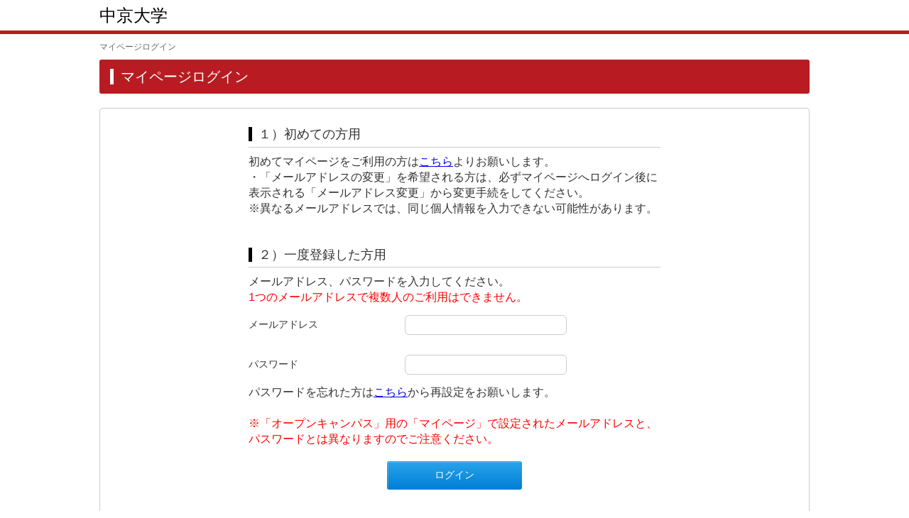

--- FILE ---
content_type: text/html
request_url: https://passnavi.obunsha.co.jp/ct.html?ad=suisensogo&page=k-campus&d=3690&frame=recframe&impdc=3620&number=1&nyushi_flg=2&uri=https%3A%2F%2Fexam-entry.52school.com%2Fchukyo-u%2Fmy%2Fsession%2Fcreate
body_size: 1572
content:
<!DOCTYPE html>
<html>
  <head>
    <meta http-equiv="Content-Type" content="text/html; charset=UTF-8" />
    <meta name="author" content="" />
    <meta name="description" content="" />
    <meta name="keywords" content="" />
    <meta name="robots" content="noindex" />
    <title>クリックカウント</title>
    <script>
      (function (w, d, s, l, i) {
        w[l] = w[l] || [];
        w[l].push({ 'gtm.start': new Date().getTime(), event: 'gtm.js' });
        var f = d.getElementsByTagName(s)[0],
          j = d.createElement(s),
          dl = l != 'dataLayer' ? '&l=' + l : '';
        j.async = true;
        j.src = 'https://www.googletagmanager.com/gtm.js?id=' + i + dl;
        f.parentNode.insertBefore(j, f);
      })(window, document, 'script', 'dataLayer', 'GTM-TDL9BZT');
      function onloaded() {
        var params = getUrlVars();
        var uri = params['uri'];
        if (uri) {
          var url = decodeURIComponent(uri);
          location.replace(url);
        } else {
          location.replace('/error');
        }
      }
      function getUrlVars() {
        var vars = [],
          hash;
        var hashes = window.location.href
          .slice(window.location.href.indexOf('?') + 1)
          .split('&');
        for (var i = 0; i < hashes.length; i++) {
          hash = hashes[i].split('=');
          vars.push(hash[0]);
          vars[hash[0]] = hash[1];
        }
        return vars;
      }
    </script>
  </head>
  <body
    marginwidth="0"
    marginheight="0"
    leftmargin="0"
    topmargin="0"
    onload="onloaded()"
  >
    <noscript
      ><iframe
        src="https://www.googletagmanager.com/ns.html?id=GTM-TDL9BZT"
        height="0"
        width="0"
        style="display: none; visibility: hidden"
      ></iframe
    ></noscript>
  </body>
</html>


--- FILE ---
content_type: text/html; charset=UTF-8
request_url: https://exam-entry.52school.com/chukyo-u/my/session/create
body_size: 2535
content:
<!DOCTYPE html>
<html lang="ja" class="alt-font-size-m alt-site-color-m">
<head>
    <meta charset="utf-8">
    <meta name="viewport" content="width=device-width,initial-scale=1.0,minimum-scale=1.0,maximum-scale=1.0,user-scalable=no">
        <title>マイページログイン</title>
    <meta name="keywords" content="">
    <meta name="description" content="">
    <meta name="format-detection" content="telephone=no">
    <meta http-equiv="X-UA-Compatible" content="IE=Edge, chrome=1">
        <link media="all" type="text/css" rel="stylesheet" href="https://exam-entry.52school.com/Chukyo/assets/styles/com.css">

<link media="all" type="text/css" rel="stylesheet" href="https://exam-entry.52school.com/Chukyo/assets/styles/overview.css">

<link media="all" type="text/css" rel="stylesheet" href="https://exam-entry.52school.com/Chukyo/assets/styles/extra.css">

<link media="all" type="text/css" rel="stylesheet" href="https://exam-entry.52school.com/Chukyo/assets/styles/mypage-com.css">

<link media="all" type="text/css" rel="stylesheet" href="https://exam-entry.52school.com/Chukyo/assets/styles/mypage.css">

<link media="all" type="text/css" rel="stylesheet" href="https://exam-entry.52school.com/Chukyo/assets/styles/jquery-ui-1.10.4.custom.min.css">

<link media="print" type="text/css" rel="stylesheet" href="https://exam-entry.52school.com/Chukyo/assets/styles/print.css">

<link media="all" type="text/css" rel="stylesheet" href="https://exam-entry.52school.com/Chukyo/assets/styles/custom.css">

<link media="all" type="text/css" rel="stylesheet" href="https://exam-entry.52school.com/Chukyo/assets/styles/my-header.css">
        <script src="https://exam-entry.52school.com/Chukyo/assets/scripts/modernizr.js"></script>

<script src="//ajax.googleapis.com/ajax/libs/jquery/1.11.1/jquery.min.js"></script>

<script>
  function decode_and_write(text) {
    var div = document.createElement('div');
    div.innerHTML = text;
    document.write(div.firstChild.nodeValue);
  }
  decode_and_write('&lt;script src=&quot;https://exam-entry.52school.com/Chukyo/assets/scripts/jquery.js&quot;&gt;&lt;/script&gt;');
</script>
<script src="https://exam-entry.52school.com/Chukyo/assets/scripts/jquery.easing.min.js"></script>

<script src="https://exam-entry.52school.com/Chukyo/assets/scripts/jquery.accordion.js"></script>

<script src="https://exam-entry.52school.com/Chukyo/assets/scripts/ui-mypage.js"></script>

<script src="https://exam-entry.52school.com/Chukyo/assets/scripts/my.js"></script>

</head>

    <body id="rule" class="cat-rule">
    <div class="loading-cover"></div>
    <!-- Google Tag Manager -->
<noscript><iframe src="//www.googletagmanager.com/ns.html?id=GTM-MPS692"
height="0" width="0" style="display:none;visibility:hidden"></iframe></noscript>
<script>(function(w,d,s,l,i){w[l]=w[l]||[];w[l].push({'gtm.start':
new Date().getTime(),event:'gtm.js'});var f=d.getElementsByTagName(s)[0],
j=d.createElement(s),dl=l!='dataLayer'?'&l='+l:'';j.async=true;j.src=
'//www.googletagmanager.com/gtm.js?id='+i+dl;f.parentNode.insertBefore(j,f);
})(window,document,'script','dataLayer','GTM-MPS692');</script>
<!-- End Google Tag Manager -->
    <header id="masthead">
    <div class="width-limiter cf">
                    <h1 class="header-name mypage-header-name">
                中京大学
            </h1>
                        <div class="header-user-name">
                    </div>
    </div>
</header>
<article id="main">
        <article id="main" class="cf">
        <form method="POST" action="https://exam-entry.52school.com/chukyo-u/my/session" accept-charset="UTF-8" class="width-limiter"><input name="_token" type="hidden" value="qQ0m21NrMzCHgJnWCYIlImJNCdJzlTLqPbVbdayQ">
        <nav class="topic-path cf">
            <ul>
                <li><b>マイページログイン</b></li>
            </ul>
        </nav>
        <h1 class="left-bordered-rect-title">
            <b>マイページログイン</b>
        </h1>
                <div class="well mypage-well">
            <div class="narrow-col">
                <section class="com-section">
                    <h2 class="left-bordered-title"><b>１）初めての方用</b></h2>
                                        <p>
                        初めてマイページをご利用の方は<a href="https://exam-entry.52school.com/chukyo-u/my/rules">こちら</a>よりお願いします。
                        <br>・「メールアドレスの変更」を希望される方は、必ずマイページへログイン後に表示される「メールアドレス変更」から変更手続をしてください。<br>※異なるメールアドレスでは、同じ個人情報を入力できない可能性があります。
                    </p>
                </section>
            </div><br>
            <div class="narrow-col">
                <h2 class="left-bordered-title">
                    <b>２）一度登録した方用</b>
                </h2>
                <p class="attention">
                    メールアドレス、パスワードを入力してください。<br>
                    <strong>1つのメールアドレスで複数人のご利用はできません。</strong>
                </p>
                <section class="com-section">
                    <table class="com-table com-table-extended">
                        <tbody>
                        <tr >
                            <th scope="row">
                                <div class="icon-origin">
                                    <label>メールアドレス</label>
                                </div>
                            </th>
                            <td>
                                <input class="input-mail-address" name="mail_address" type="text" value="">
                                                            </td>
                        </tr>
                        <tr >
                            <th scope="row">
                                <div class="icon-origin">
                                    <label>パスワード</label>
                                </div>
                            </th>
                            <td>
                                <input class="input-password" name="password" type="password" value="">
                                                            </td>
                        </tr>
                        </tbody>
                    </table>
                    <section class="com-section">
                                                <p>パスワードを忘れた方は<a href="https://exam-entry.52school.com/chukyo-u/my/reset-password-request/create">こちら</a>から再設定をお願いします。<br><br><span style='color:red;'>※「オープンキャンパス」用の「マイページ」で設定されたメールアドレスと、パスワードとは異なりますのでご注意ください。</span></p>
                    </section>
                </section>
            </div>
            <section class="raise-actions">
                <button class="com-btn hilited-btn proceed-btn btn-size-200 click-once" type="submit" id="click_once_button"><b>ログイン<span class="arrow sprite-triangles spr-tri-w-r"></span></b></button>
            </section>
        </div>
        </form>
    </article>
</article>
    </body>

</html>


--- FILE ---
content_type: text/css
request_url: https://exam-entry.52school.com/Chukyo/assets/styles/com.css
body_size: 711
content:
@charset "UTF-8";

@import "../../../Common/assets/styles/com.css";

.weak-warnings strong.guide-message {
  color: #F00;
  font-size: 1.125em;
  font-size: 1.6rem;
  line-height: 120%;
  font-weight: normal;
}

/* ============================
 *
 *     Footer - #colophon
 *
 * ============================ */

.footer-message-header {
  height: 5px;
}

.footer-message .message-inner {
  font-size: 120%;
}

.footer-message {
  background-color: #ffff00;  
}

.footer-status .total-amount {
  width: 1000px;
}
.footer-status .total-amount dd.amount {
  padding: 0 0 0 0.5em;
  width: 400px;
}
.footer-status .total-amount dd.apply {
  padding: 0 0.5em 0 0;
  width: 300px;
}

/* ============================
 *
 *     Tablet Layout
 *
 * ============================ */
 @media screen and (max-width: 1023px) {

  .box-with-title.exam-fee-area {
    border: 2px solid #CCC;
  }

  .procedure-list .procedure-content.exam-fee-message {
    padding: 15px
  }
}

/* ============================
 *
 *     Small Screen Layout
 *
 * ============================ */
@media screen and (max-width: 767px) {

  .weak-warnings strong.guide-message {
    color: #F00;
    font-size: 0.8125em;
    font-size: 1.3rem;
    line-height: 120%;
  }
  
  .procedure-list .procedure-content.exam-fee-message {
    border-top: 1px solid #CCC;
  }

  /* ===== footer ===== */
  .footer-message-header {
    height: 5px;
  }
  .footer-status .total-amount {
    width: 100%;
  }
  .footer-status .total-amount dd.amount {
    padding: 0 0 0 0.25em;
    width: 43%;
  }
  .footer-status .total-amount dd.apply {
    padding: 0 0.5em 0 0;
    width: 44%;
  }
  .footer-status .amount {
    font-size: 12px;
  }
}


--- FILE ---
content_type: text/css
request_url: https://exam-entry.52school.com/Chukyo/assets/styles/overview.css
body_size: 564
content:
/* ============================
 * 
 *     Application overview
 *
 * ============================ */
.application-essential {
  padding: 0.75em;
  background: #FFFADF;
}

.application-list {
  margin: 15px 0;
}
.application-list th, .application-list td {
  font-size: 0.75em;
  line-height: 140%;
}
.application-list .payment-period {
  color: #F00;
}
.application-list .money-received {
  color: #00F;
}
.application-list .confirmation {
  width: 200px;
}

.confirmation-btns {
  margin: -0.25em 0;
}
.confirmation-btns .com-btn {
  margin: 0.25em 0;
}

.pc-section {
  display: block;
}

.mobile-section {
  display: none;
}

/* ============================
 * 
 *     Small Screen Lyout
 *
 * ============================ */
@media screen and (max-width: 768px) {
  .pc-section {
    display: none;
  }

  .mobile-section {
    display: block;
  }
  .mobile-section .application-list th {
    width: 36%;
  }
  .mobile-section .application-list .confirmation {
    width: auto;
  }
  .mobile-section .confirmation-btns .com-btn {
    width: 100%;
  }
}

/* ============================
 *
 *     Large Screen Lyout
 *
 * ============================ */
@media screen and (min-width: 769px) {
  .confirmation-btns {
    width: 200px;
  }
}


--- FILE ---
content_type: text/css
request_url: https://exam-entry.52school.com/Chukyo/assets/styles/extra.css
body_size: 257
content:
/* ============================
 *
 *     Extra
 *
 * ============================ */
.flex {
    display: -webkit-box;  /* for Android */
    display: -ms-flexbox;  /* for IE10 */
    display: -webkit-flex; /* for Safari */
    display: flex;
}


--- FILE ---
content_type: text/css
request_url: https://exam-entry.52school.com/Chukyo/assets/styles/mypage-com.css
body_size: 2289
content:
/* ============================
 * 
 *     Mypage Common Styles
 *
 * ============================ */
.mypage-well {
  margin: 0;
}

.narrow-col {
  width: 580px;
  margin-left: auto;
  margin-right: auto;
}

.scroll-box {
  overflow: auto;
  height: 280px;
  padding: 20px;
  background: #EEE;
  -webkit-overflow-scrolling: touch;
}

.com-table-extended {
  margin: 0;
  background: url(../images/dottedline_666.png) repeat-x 0 0;
}
.com-table-extended th[scope=row] {
  width: 38%;
}
.com-table-extended tr:last-child th, .com-table-extended tr:last-child td {
  background: url(../images/dottedline_666.png) repeat-x 0 100%;
}

.captcha-layout {
  font-size: 0.75em;
  font-size: 0.75rem;
  line-height: 130%;
}
.captcha-layout .captcha-image {
  width: 100px;
  margin-right: 10px;
}
.captcha-layout .captcha-input {
  display: inline-block;
  width: 240px;
}
.captcha-layout .captcha-input strong {
  color: #F00;
  font-weight: normal;
}

/* ============================
 *
 *     Layout
 *
 * ============================ */
#contents {
  float: left;
  width: 720px;
  padding: 0 0 50px;
}

#sidebar {
  float: right;
  width: 250px;
}

.com-side-nav {
  margin: 0 0 20px;
}
.com-side-nav li {
  font-size: 14px;
  line-height: 140%;
}
.com-side-nav li .side-nav-item {
  display: block;
  background: #007CD9;
  border-top: 1px solid #0069A9;
  border-left: 1px solid #007CD9;
  color: #FFF;
  text-decoration: none;
}
.com-side-nav li a:visited {
  color: #FFF;
}
.com-side-nav li a:focus {
  color: #FFF;
}
.com-side-nav li a:hover {
  color: #FFF;
}
.com-side-nav li a:active {
  color: #FFF;
}
.com-side-nav li a:hover {
  background: #4190DF;
}
.com-side-nav li b {
  position: relative;
  display: block;
  padding: 0.75em;
  padding-left: 2em;
  border-top: 1px solid #008DE2;
  border-left: 1px solid #3396E1;
}
.com-side-nav li:first-child a {
  border-radius: 3px 3px 0 0;
}
.com-side-nav li:first-child b {
  border-radius: 2px 2px 0 0;
}
.com-side-nav li:last-child a {
  border-radius: 0 0 3px 3px;
}
.com-side-nav li:last-child b {
  border-radius: 0 0 2px 2px;
}
.com-side-nav li .arrow {
  position: absolute;
  left: 10px;
  top: 50%;
  margin-top: -5px;
}
.com-side-nav li.on a {
  background: #4190DF;
}
.com-side-nav .com-side-nav-2nd {
  border-top: 1px solid #0069A9;
}
.com-side-nav .com-side-nav-2nd li {
  font-size: 12px;
  line-height: 120%;
}
.com-side-nav .com-side-nav-2nd li a {
  background: #4190DF;
  border: 0;
  border-top: 1px solid #77ADF6;
  border-bottom: 1px solid #3580CD;
  border-radius: 0;
}
.com-side-nav .com-side-nav-2nd li b {
  padding-left: 2.5em;
  border: 0;
  border-radius: 0;
}
.com-side-nav .com-side-nav-2nd li:first-child a, .com-side-nav .com-side-nav-2nd li:first-child b {
  border-radius: 0;
}
.com-side-nav .com-side-nav-2nd li:last-child a, .com-side-nav .com-side-nav-2nd li:last-child b {
  border-radius: 0;
}
.com-side-nav .com-side-nav-2nd li a:hover {
  background: #92B7E3;
}
.com-side-nav .com-side-nav-2nd li .arrow {
  left: 12px;
}
.com-side-nav .com-side-nav-2nd li.on a {
  background: #92B7E3;
}

.no-backgroundsize .com-side-nav {
  overflow: hidden;
  border-radius: 3px;
}

.side-nav-title {
  border-top: 1px solid #C2C2C2;
  border-left: 1px solid #C2C2C2;
  border-top: 1px solid rgba(255, 255, 255, 0.2);
  border-left: 1px solid rgba(255, 255, 255, 0.2);
  border-radius: 3px 3px 0 0;
  background: #999999;
  background-image: url('[data-uri]');
  background-size: 100%;
  background-image: -webkit-gradient(linear, 50% 0%, 50% 100%, color-stop(0%, #c2c2c2), color-stop(100%, #999999));
  background-image: -moz-linear-gradient(#c2c2c2, #999999);
  background-image: -webkit-linear-gradient(#c2c2c2, #999999);
  background-image: linear-gradient(#c2c2c2, #999999);
  text-align: center;
  color: #FFF;
}
.side-nav-title b {
  display: block;
  padding: 0.6em;
  border-top: 1px solid #CDCDCD;
  border-left: 1px solid #CDCDCD;
  border-radius: 2px 2px 0 0;
}

.side-nav-title + .com-side-nav li:first-child a {
  border-radius: 0;
}

/* add t.sato 2017.04.16 */
.info-icon {
  display: inline-block;
  width: 80px;
  padding-left: 3px;
  text-align: center;
  font-size:0.688rem;
  letter-spacing: 3px;
  color: #fff;
  -moz-box-sizing:border-box;
  box-sizing: border-box;
}
.info-icon-pink {
  background: #FF9999;
}
.info-icon-blue {
  background: #3C9DBD;
}
.info-icon-purple {
  background: #868CB6;
}
.info-icon-orange {
  background: #FFA64D;
}
.info-icon-brown {
  background: #D09477;
}
.info-icon-green {
  background: #9CC55A;
}
@media screen and (max-width: 1023px) {
  .mypage-well {
    margin: 0;
    border: 0;
    padding: 0;
  }

  .com-table-extended {
    background: transparent;
    border-top: 1px solid #CCC;
  }
  .com-table-extended th[scope=row] {
    width: 34%;
  }
  .com-table-extended tr:last-child th, .com-table-extended tr:last-child td {
    background: transparent;
    border-bottom: 1px solid #CCC;
  }

  #contents {
    float: none;
    width: 100%;
  }

  #sidebar {
    display: none;
  }
}
@media screen and (max-width: 767px) {
  .narrow-col {
    width: 100%;
    margin-left: 0;
    margin-right: 0;
    padding: 0;
  }

  .scroll-box {
    padding: 10px;
  }

  .captcha-layout {
    font-size: 0.625em;
    font-size: 0.625rem;
    line-height: 130%;
  }
  .captcha-layout .captcha-image {
    width: 100px;
    margin-right: 10px;
  }
  .captcha-layout .captcha-input {
    display: inline-block;
    width: auto;
  }
  .captcha-layout .captcha-input strong {
    color: #F00;
    font-weight: normal;
  }

  #main {
    padding-top: 68px;
  }
  .info-icon {
    font-size:0.833rem;
  }
}

/* ============================
 *
 *     アークスタイル 追加分
 *
 * ============================ */
.info-icon-important {
  background-color: #FF9999;
}

.info-icon-information {
  background-color: #9CC55A;
}


--- FILE ---
content_type: text/css
request_url: https://exam-entry.52school.com/Chukyo/assets/styles/mypage.css
body_size: 3237
content:
/* ============================
 *
 *     Mypage/Top
 *
 * ============================ */
.menu-box {
  display: block;
  position: relative;
  margin: 0 0 20px;
  border: 1px solid #DDD;
  border-radius: 3px;
  background: #EEE;
  color: #000;
  text-decoration: none;
}
.menu-box:visited {
  color: #000;
}
.menu-box:focus {
  color: #000;
}
.menu-box:hover {
  color: #000;
}
.menu-box:active {
  color: #000;
}
.menu-box > div {
  border: 1px solid #FFF;
  border-right: 1px solid transparent;
  border-bottom: 1px solid transparent;
  border-radius: 2px;
}

.menu-box-arrow {
  margin: 0 0 50px;
}
.menu-box-arrow:after {
  content: url(../images/mypage/top/arrow_next_pc.png);
  position: absolute;
  left: 50%;
  bottom: -38px;
  margin-left: -50px;
}

.menu-box-arrow-last {
  margin: 0 0 20px;
}
.menu-box-arrow-last:after {
  display: none;
}

.menu-title {
  margin: 20px;
  border: 1px solid #DDD;
  background: #FFF;
}
.menu-title b {
  padding: 0.75em 1em;
}
.menu-title .step {
  display: inline-block;
  border-right: 1px solid #DDD;
  color: #0079DC;
}
.menu-title .label {
  display: inline-block;
}

.menu-description {
  margin: 20px;
}

.menu-list > li {
  position: relative;
  padding-top: 15px;
}
.menu-list > li:before {
  content: " ";
  position: absolute;
  left: 50%;
  top: 0;
  width: 0;
  height: 0;
  margin-left: -50px;
  border-top: 20px solid #CCC;
  border-right: 50px solid transparent;
  border-bottom: 20px solid transparent;
  border-left: 50px solid transparent;
}
.menu-list > li:first-child {
  padding-top: 0;
}
.menu-list > li:first-child:before {
  border: 0;
}

.sprite-mypage-icons {
  display: inline-block;
  width: 150px;
  height: 100px;
  background: url(../images/mypage/top/sprite_icons.png) no-repeat 0 0;
  vertical-align: middle;
}

.spr-myp-ico-person {
  background-position: 0 0px;
}

.spr-myp-ico-portrait {
  background-position: 0 -100px;
}

.spr-myp-ico-activity {
  background-position: 0 -200px;
}

.spr-myp-ico-register {
  background-position: 0 -300px;
}

.spr-myp-ico-confirm {
  background-position: 0 -400px;
}

.spr-myp-ico-password {
  background-position: 0 -500px;
}

.spr-myp-ico-quit {
  background-position: 0 -600px;
}

.spr-myp-ico-result {
  background-position: 0 -700px;
}

.spr-myp-ico-ticket {
  background-position: 0 -800px;
}

.spr-myp-ico-guidance {
  background-position: 0 -900px;
}

.spr-myp-ico-disclosure {
  background-position: 0 -900px;
}

.spr-myp-ico-enrollment-list {
  background-position: 0 -1000px;
}

.mypage-enhancement-sprite-mypage-icons {
  display: inline-block;
  width: 150px;
  height: 100px;
  background: url(../images/mypage/top/mypage_enhancement_sprite_icons.png) no-repeat 0 0;
  vertical-align: middle;
}

.my-enh-spr-myp-ico-hope-course {
  background-position: 0 -10px;
}

.my-enh-spr-myp-ico-document-request {
  background-position: 0 -135px;
}

.my-enh-spr-myp-ico-lecture {
  background-position: 0 -262px;
}

.menu-btn {
  box-sizing: border-box;
  display: block;
  position: relative;
  margin: 20px;
  padding: 1px;
  background: #29A4EA;
  background-image: url('[data-uri]');
  background-size: 100%;
  background-image: -webkit-gradient(linear, 50% 0%, 50% 100%, color-stop(0%, #29a4ea), color-stop(100%, #007ed6));
  background-image: -moz-linear-gradient(#29a4ea, #007ed6);
  background-image: -webkit-linear-gradient(#29a4ea, #007ed6);
  background-image: linear-gradient(#29a4ea, #007ed6);
  border-radius: 3px;
  color: #FFF;
  text-decoration: none;
}
.menu-btn:visited {
  color: #FFF;
}
.menu-btn:focus {
  color: #FFF;
}
.menu-btn:hover {
  color: #FFF;
}
.menu-btn:active {
  color: #FFF;
}
.menu-btn:hover {
  background: #007ED6;
}
.menu-btn .menu-btn-inner {
  display: table;
  width: 100%;
  border: 1px solid rgba(255, 255, 255, 0.2);
  border-right: 1px solid transparent;
  border-bottom: 1px solid transparent;
  vertical-align: middle;
}
.menu-btn .menu-btn-item  {
  display: table-cell;
  vertical-align: middle;
}
.menu-btn .icon {
  width: 150px;
  padding: 5px 10px;
}
.menu-btn .content {
  padding: 0 10px;
}
.menu-btn .content .title {
  font-size: 1rem;
  line-height: 140%;
}
.menu-btn .content .notes {
  font-size: 0.75rem;
  line-height: 140%;
}
.menu-btn .banner {
  width: 140px;
  padding: 20px;
}
.menu-btn .banner > p {
  display: table-cell;
  position: relative;
  width: 95px;
  height: 60px;
  padding: 10px 15px;
  padding-right: 30px;
  background: #FFF;
  color: #0079DC;
  vertical-align: middle;
}
.menu-btn .banner > p:after {
  content: " ";
  position: absolute;
  right: 0;
  top: 50%;
  width: 0;
  height: 0;
  margin-top: -9px;
  border: 9px solid transparent;
  border-left: 9px solid #007ADC;
}

.sub-menu {
  margin: 0 -20px;
  text-align: center;
  letter-spacing: -0.35em;
}
.sub-menu li {
  display: inline-block;
  width: 340px;
  margin: 15px 20px;
  text-align: left;
  letter-spacing: 0;
}

.sub-menu-btn {
  margin: 0;
}
.sub-menu-btn:hover {
  background: #DDD;
}
.sub-menu-btn .sub-menu-btn-inner {
  display: table;
  width: 99.5%;
}
.sub-menu-btn .sub-menu-btn-item {
  display: table-cell;
  vertical-align: middle;
}
.sub-menu-btn .icon {
  width: 150px;
}
.sub-menu-btn .content {
  width: 170px;
  padding-right: 20px;
}
.sub-menu-btn .content .title {
  font-size: 1rem;
  line-height: 140%;
}
.sub-menu-btn .content .notes {
  font-size: 0.75rem;
  line-height: 140%;
}

.news-box {
  display: block;
  position: relative;
  margin: 0 0 20px;
  border: 1px solid #DDD;
  border-radius: 3px;
  background: #fafad2;
  color: #000;
  text-decoration: none;
}

.news-box-arrow {
  margin: 0 0 50px;
}
.news-box-arrow:after {
  content: url(../images/mypage/top/arrow_next_pc.png);
  position: absolute;
  left: 50%;
  bottom: -38px;
  margin-left: -50px;
}

.news-box-arrow-last {
  margin: 0 0 20px;
}

.news-box-arrow-last:after {
  display: none;
}

.menu_news {
  overflow: auto;
  margin: 20px;
  height: 150px;
  border: 1px solid #fafad2;
  background: #fafad2;
  font-size: 12px;
}

.menu_news_article_box {
  overflow: hidden;
}
.menu_news_article_box:before,
.menu_news_article_box:after {
  content: "";
  display: table;
}

.menu_news_article_box:after {
  clear: both;
}

@media screen and (max-width: 1023px) {
  .menu-box {
    margin: 20px;
  }

  .menu-box-arrow {
    margin: 0 20px 50px;
  }

  .menu-box-arrow-last {
    margin: 20px;
  }

  .sub-menu {
    width: 100%;
    margin: 0;
  }

  .sub-menu-btn {
    margin: 0;
  }
}
@media screen and (max-width: 767px) {
  .menu-box {
    margin: 10px;
  }

  .menu-box-arrow {
    margin: 0 0 40px;
    padding: 0 0 10px;
    border: 0;
    background: transparent;
    border-bottom: 1px solid #DDD;
    border-radius: 0;
  }
  .menu-box-arrow > div {
    border: 0;
  }
  .menu-box-arrow:after {
    content: " ";
    position: absolute;
    left: 50%;
    bottom: -28px;
    width: 103px;
    height: 28px;
    background: url(../images/mypage/top/arrow_next.png) no-repeat 0 0;
    background-size: 103px auto;
    margin-left: -50px;
  }

  .menu-box-arrow-last {
    margin: 0 0 10px;
  }

  .menu-title {
    margin: 10px;
    font-size: 0.75rem;
    line-height: 140%;
  }

  .menu-description {
    margin: 10px;
  }

  .menu-list > li {
    padding-top: 20px;
  }

  .sprite-mypage-icons {
    width: 75px;
    height: 50px;
    background-size: 75px auto;
  }

  .spr-myp-ico-person {
    background-position: 0 0px;
  }

  .spr-myp-ico-portrait {
    background-position: 0 -50px;
  }

  .spr-myp-ico-activity {
    background-position: 0 -100px;
  }

  .spr-myp-ico-register {
    background-position: 0 -150px;
  }

  .spr-myp-ico-confirm {
    background-position: 0 -200px;
  }

  .spr-myp-ico-password {
    background-position: 0 -250px;
  }

  .spr-myp-ico-quit {
    background-position: 0 -300px;
  }

  .spr-myp-ico-result {
    background-position: 0 -350px;
  }

  .spr-myp-ico-ticket {
    background-position: 0 -400px;
  }

  .spr-myp-ico-guidance {
    background-position: 0 -450px;
  }

  .spr-myp-ico-disclosure {
    background-position: 0 -450px;
  }

  .spr-myp-ico-enrollment-list {
    background-position: 0 -500px;
  }

  .mypage-enhancement-sprite-mypage-icons {
    width: 75px;
    height: 50px;
    background-size: 75px auto;
  }
  
  .my-enh-spr-myp-ico-hope-course {
    background-position: 0 -5px;
  }
  
  .my-enh-spr-myp-ico-document-request {
    background-position: 0 -70px;
  }

  .my-enh-spr-myp-ico-lecture {
    background-position: 0 -131px;
  }

  .menu-btn {
    margin: 5px 10px;
  }
  .menu-btn .icon {
    width: 75px;
    padding: 5px;
  }
  .menu-btn .content {
    padding: 5px;
  }
  .menu-btn .content .title {
    font-size: 0.8125em;
    font-size: 0.8125rem;
    line-height: 140%;
  }
  .menu-btn .content .notes {
    font-size: 0.625em;
    font-size: 0.625rem;
    line-height: 140%;
  }
  .menu-btn .banner {
    width: 70px;
    padding: 10px;
  }
  .menu-btn .banner > p {
    width: 60px;
    height: 50px;
    padding: 5px;
    font-size: 0.75em;
    font-size: 0.75rem;
    line-height: 140%;
    vertical-align: top;
  }
  .menu-btn .banner > p:after {
    content: " ";
    position: absolute;
    right: 50%;
    top: auto;
    bottom: 5px;
    margin-right: -11px;
    border: 7px solid transparent;
    border-left: 7px solid #007ADC;
  }

  .sub-menu {
    margin: 0;
    text-align: left;
    letter-spacing: 0;
  }
  .sub-menu li {
    display: block;
    width: auto;
    margin: 10px;
  }

  .sub-menu-btn {
    margin: 0;
  }
  .sub-menu-btn > div {
    display: table;
    width: 99%;
  }
  .sub-menu-btn .icon {
    width: 75px;
  }
  .sub-menu-btn .content {
    width: inherit;
    padding-right: 10px;
  }
  .sub-menu-btn .content .title {
    font-size: 0.8125em;
    font-size: 0.8125rem;
    line-height: 140%;
  }
  .sub-menu-btn .content .notes {
    font-size: 0.625em;
    font-size: 0.625rem;
    line-height: 140%;
  }

}

/* ============================
 *
 *     アークスタイル 追加分
 *
 * ============================ */
.news-table {
  width: 100%;
}

.news-date {
  width: 60px;
  vertical-align: top;
}

.news-content {
  padding-left: 10px;
}

.news-category {
  display: inline-block;
  width: 80px;
  margin-right: 10px;
  color: #FFF;
  text-align: center;
  vertical-align: top;
}

.news-category-important {
  background-color: #FF9999;
}

.news-category-information {
  background-color: #9CC55A;
}

.news-body {
  display: inline-block;
  white-space: pre-wrap;
}

.news-border {
  width: 99%;
  border-top: 2px dotted #AAA;
}

.input-mail-address,
.input-password {
  width: 60%;
}

@media screen and (max-width: 1023px) {
  .input-mail-address,
  .input-password {
    width: 95%;
  }

  .logout-btn {
    width: 100%;
  }
}


--- FILE ---
content_type: text/css
request_url: https://exam-entry.52school.com/Chukyo/assets/styles/custom.css
body_size: 1001
content:
/* ============================
 *
 *     Customize Color
 *
 * ============================ */
/* key color: #B81C22 */
/* sub color: #B81C22 */
.left-bordered-rect-title {
    background: #B81C22;
}

#masthead {
  background: #FFFFFF;
  border-bottom-color: #B81C22;
}

#masthead .header-name {
 color:#000000;
 padding: 5px 0;
}

#masthead div div {
  display: none;
}

#masthead .header-float-menu-trans {
 color:#000000;
 }

.header-tagline {
 color:#000000;
 padding: 5px 0;
 }


.footer-message-header {
    background: #B81C22;
}

.footer-message-toggle {
    background: #B81C22;
}

/* ===== Light colors ===== */
.alt-site-color-l .left-bordered-rect-title {
  background: #E50020;
}
.alt-site-color-l .round-color-box {
  border-color: #E50020;
}
.alt-site-color-l .round-color-box .box-title {
  background: #E50020;
}

.alt-site-color-l .footer-message-header {
  background: #E50020;
}
.alt-site-color-l .footer-message-toggle {
  background: #E50020;
}

/* ===== Dark colors ===== */
.alt-site-color-d .left-bordered-rect-title {
  background: #000000;
}
.alt-site-color-d .round-color-box {
  border-color: #000000;
}
.alt-site-color-d .round-color-box .box-title {
  background: #000000;
}

.alt-site-color-d .footer-message-header {
  background: #000000;
}
.alt-site-color-d .footer-message-toggle {
  background: #000000;
}

/* �A�N�Z�V�r���e�B�{�^�� */
.alt-menu-btn b {
    padding: 5 10px;
/*  width: 5em; */
    text-align: center;
    font-size: 13px;
}

.header-name {
    width: auto;
}

.com-table td .notes {
    font-size: 0.75em;
}

.com-table th .icon-origin .require {
    top: 20%;
}

.com-table th label {
    width: auto;
}

/* ���O�C���{�^�� */
/*
.header-login-btn b {
    padding: 30px 5px;
}
*/

/* �o�芮�� */
/* disabled style */
.com-btn-print-disabled {
  background: #EEE;
  color: #CCC;
  border-color: #DDD;
  cursor: default;
}

.com-btn-print-disabled b {
  border-color: transparent;
}
.com-btn-print-disabled:hover {
  background: #EEE;
  border-color: #DDD;
}

/* ===== Tablet Layout ===== */
@media screen and (max-width: 1023px) {
    .steps .current:after {
        background: #B81C22;
    }
    .header-float-menu {
        background: #B81C22;
    }
    #masthead .header-name {
        padding: 3px 15px;
    }
    #masthead .header-float-menu-trans {
        color:#FFFFFF;
    }
    #main {
        padding-top: 47px;
    }
}


/* ============================
 *
 *     Small Screen Layout
 *
 * ============================ */
@media screen and (max-width: 767px) {
    #main {
        padding-top: 35px;
    }
}



--- FILE ---
content_type: text/css
request_url: https://exam-entry.52school.com/Chukyo/assets/styles/my-header.css
body_size: 743
content:
/* ============================
 * 
 *     Customize mypage header
 *
 * ============================ */
#masthead .header-user-name {
    color:#000
}
 
#masthead div div {
    display:block;
}

.header-login-btn{
  padding: 2px 0;
}

.header-login-btn b {
    padding: 0.6em 1em;
}

.header-user-name p {
    height: 24px;
}

.com-section{
    /*この設定を入れないと画面毎の構成の違いからレイアウトに差異が発生する*/
    margin-top: 0px;
}

.com-section.closed-message{
    /* 公開期間外の画面は共通基盤側のcom-sectionと同等の設定を付与 */
    margin: 20px 0;
}

#main .cf{
    /*この設定を入れないと画面毎の構成の違いからレイアウトに差異が発生する*/
    padding-top: 0px;
}

/* ===== Tablet Layout ===== */
@media screen and (max-width: 1023px) {
    #main{
        padding-top: 60px;
    }
    
    .header-login-btn b {
        padding: 0.6em 1em;
    }

    .com-section.closed-message{
        /* 公開期間外の画面は共通基盤側のcom-sectionと同等の設定を付与 */
        margin: 20px 0;
    }
}

/* ============================
 *
 *     Small Screen Layout
 *
 * ============================ */
@media screen and (max-width: 767px) {
    #main{
        padding-top: 50px;
    }

    .header-user-name p {
        height: 10px;
    }

    .header-login-btn b {
        padding: 0.3em 1em;
    }

    .com-section.closed-message {
        /* 公開期間外の画面は共通基盤側のcom-sectionと同等の設定を付与 */
        margin: 15px 0;
    }
}



--- FILE ---
content_type: text/css
request_url: https://exam-entry.52school.com/Common/assets/styles/com.css
body_size: 11130
content:
@charset "UTF-8";
/* ============================
 *
 *     Reset Defaults
 *
 * ============================ */
html, body, div, span, applet, object, iframe,
h1, h2, h3, h4, h5, h6, p, blockquote, pre,
a, abbr, acronym, address, big, cite, code,
del, dfn, em, img, ins, kbd, q, s, samp,
small, strike, strong, sub, sup, tt, var,
b, u, i, center,
dl, dt, dd, ol, ul, li,
fieldset, form, label, legend,
table, caption, tbody, tfoot, thead, tr, th, td,
article, aside, canvas, details, embed,
figure, figcaption, footer, header, hgroup,
menu, nav, output, ruby, section, summary,
time, mark, audio, video {
  margin: 0;
  padding: 0;
  border: 0;
  font: inherit;
  font-size: 100%;
  vertical-align: baseline;
}

html {
  line-height: 1;
}

ol, ul {
  list-style: none;
}

table {
  border-collapse: collapse;
  border-spacing: 0;
}

caption, th, td {
  text-align: left;
  font-weight: normal;
  vertical-align: middle;
}

q, blockquote {
  quotes: none;
}
q:before, q:after, blockquote:before, blockquote:after {
  content: "";
  content: none;
}

a img {
  border: none;
}

article, aside, details, figcaption, figure, footer, header, hgroup, main, menu, nav, section, summary {
  display: block;
}

/* ============================
 *
 *     Whole Contents
 *
 * ============================ */
body {
  width: 100%;
  font-size: 100%;
  line-height: 140%;
  color: #333;
  background: #FFF;
  font-family: "ヒラギノ角ゴ Pro W3", "Hiragino Kaku Gothic Pro", "メイリオ", "meiryo", sans-serif;
  -webkit-text-size-adjust: 100%;
}

img {
  vertical-align: bottom;
}

strong {
  font-weight: bold;
}

/* For modern browsers */
.cf:before, .cf:after {
  content: "";
  display: block;
  overflow: hidden;
}

.cf:after {
  clear: both;
}

/* For IE 6/7 (trigger hasLayout) */
.cf {
  zoom: 1;
}

.wbr {
  display: inline-block;
}

/* ===== loading ===== */
.loading-cover {
  display: none;
  position: fixed;
  left: 0;
  top: 0;
  z-index: 1000;
  width: 100%;
  height: 100%;
  background: #FFF url(../images/loading.gif) no-repeat 50% 50%;
  background: rgba(255, 255, 255, 0.8) url(../images/loading.gif) no-repeat 50% 50%;
}

.loading-cover-on body {
  overflow: hidden;
  height: 100%;
}
.loading-cover-on .loading-cover {
  display: block;
}

.smil .loading-cover {
  background: rgba(255, 255, 255, 0.8) url(../images/loading.svg) no-repeat 50% 50%;
}

/* ===== loading_2 ===== */
#loading-disp {
  display: none;
  position: fixed;
  width: 100%;
  height: 100%;
  top: 0px;
  left: 0px;
  z-index: 9999;
  background: #FFF url(../images/loading.gif) no-repeat 50% 50%;
  background: rgba(255, 255, 255, 0.8) url(../images/loading.gif) no-repeat 50% 50%;
  filter: alpha(opacity=85);
  -moz-opacity: 0.85;
  -khtml-opacity: 0.85;
}

/* ===== Altered font size (for html element) ===== */
.alt-font-size-s {
  font-size: 72.5%;
}

.alt-font-size-l {
  font-size: 125%;
}

/* ===== form parts styles ===== */
input[type=text],
input[type=password],
input[type=email],
input[type=number],
input[type=tel],
textarea {
  -moz-appearance: none;
  -webkit-appearance: none;
  appearance: none;
  font-size: 100%;
  padding: 5px 5px;
  border: 1px solid #CCC;
  -moz-border-radius: 6px;
  -webkit-border-radius: 6px;
  border-radius: 6px;
}
input[type=text]::-webkit-input-placeholder,
input[type=password]::-webkit-input-placeholder,
input[type=email]::-webkit-input-placeholder,
input[type=number]::-webkit-input-placeholder,
input[type=tel]::-webkit-input-placeholder,
textarea::-webkit-input-placeholder {
  color: #CCC;
}
input[type=text]:-moz-placeholder,
input[type=password]:-moz-placeholder,
input[type=email]:-moz-placeholder,
input[type=number]:-moz-placeholder,
input[type=tel]:-moz-placeholder,
textarea:-moz-placeholder {
  color: #CCC;
}
input[type=text]:-ms-input-placeholder,
input[type=password]:-ms-input-placeholder,
input[type=email]:-ms-input-placeholder,
input[type=number]:-ms-input-placeholder,
input[type=tel]:-ms-input-placeholder,
textarea:-ms-input-placeholder {
  color: #999;
}

input[type=submit] {
  font-family: sans-serif;
}

input.short {
  width: 20%;
}

input.half {
  width: 45%;
}

input.long {
  width: 75%;
}

input.full, textarea.full {
  width: 95%;
}

label + label {
  margin-left: 0.5em;
}

label > input, label > select {
  margin: 0 0.25em;
}

select {
  font-size: 100%;
}

.input-joint {
  margin: 0 0.5em;
}

.mobile-break {
  display: inline;
  margin: 0;
}

select, option {
  font-size: 1em;
  font-size: 1rem;
  line-height: 140%;
}

legend {
  -moz-box-sizing: border-box;
  -webkit-box-sizing: border-box;
  box-sizing: border-box;
  display: block;
  position: relative;
  width: 100%;
}

/* ===== fake radio system ===== */
.fake-radio-system .real-radio {
  display: none;
}
.fake-radio-system .real-radio:checked + label {
  background: #FF8000;
  color: #FFF;
  transition: background-color 0.25s ease-out;
}
.fake-radio-system .real-radio:checked + label + section {
  background: #FF8000;
  color: #FFF;
  transition: background-color 0.25s ease-out;
}

.no-backgroundsize .fake-radio-system .real-radio {
  display: block;
  filter: alpha(opacity=0);
  margin: -0.6em 0;
}
.no-backgroundsize .fake-radio-system .fake-radio-checked + label {
  background: #FF8000;
  color: #FFF;
  transition: background-color 0.25s ease-out;
}
.no-backgroundsize .fake-radio-system .fake-radio-checked + label:hover {
  background: #FF8000;
}
.no-backgroundsize .fake-radio-system .fake-radio-checked + label + section {
  background: #FF8000;
  color: #FFF;
  transition: background-color 0.25s ease-out;
}

/* ===== arrow sprites ===== */
.sprite-arrows {
  display: inline-block;
  width: 24px;
  height: 24px;
  background: url(../images/sprite_arrows.png) no-repeat 0 0;
  background-size: 96px auto;
  vertical-align: middle;
}

.no-backgroundsize .sprite-arrows {
  background: url(../images/sprite_arrows_low.png) no-repeat 0 0;
}

.spr-arr-b-r {
  background-position: 0px 0px;
}

.no-backgroundsize .spr-arr-b-r {
  background-position: 0px 0px;
}

.spr-arr-b-l {
  background-position: -24px 0px;
}

.no-backgroundsize .spr-arr-b-l {
  background-position: -24px 0px;
}

.spr-arr-b-u {
  background-position: -48px 0px;
}

.no-backgroundsize .spr-arr-b-u {
  background-position: -48px 0px;
}

.spr-arr-b-d {
  background-position: -72px 0px;
}

.no-backgroundsize .spr-arr-b-d {
  background-position: -72px 0px;
}

.spr-arr-w-r {
  background-position: 0px -24px;
}

.no-backgroundsize .spr-arr-w-r {
  background-position: 0px -24px;
}

.spr-arr-w-l {
  background-position: -24px -24px;
}

.no-backgroundsize .spr-arr-w-l {
  background-position: -24px -24px;
}

.spr-arr-w-u {
  background-position: -48px -24px;
}

.no-backgroundsize .spr-arr-w-u {
  background-position: -48px -24px;
}

.spr-arr-w-d {
  background-position: -72px -24px;
}

.no-backgroundsize .spr-arr-w-d {
  background-position: -72px -24px;
}

.spr-arr-g-r {
  background-position: 0px -48px;
}

.no-backgroundsize .spr-arr-g-r {
  background-position: 0px -48px;
}

.spr-arr-g-l {
  background-position: -24px -48px;
}

.no-backgroundsize .spr-arr-g-l {
  background-position: -24px -48px;
}

.spr-arr-g-u {
  background-position: -48px -48px;
}

.no-backgroundsize .spr-arr-g-u {
  background-position: -48px -48px;
}

.spr-arr-g-d {
  background-position: -72px -48px;
}

.no-backgroundsize .spr-arr-g-d {
  background-position: -72px -48px;
}

.sprite-triangles {
  display: inline-block;
  width: 10px;
  height: 10px;
  background: url(../images/sprite_arrows.png) no-repeat 0 0;
  background-size: 144px auto;
  vertical-align: middle;
}

.spr-tri-b-r {
  background-position: 0px -220px;
}

.spr-tri-b-l {
  background-position: -10px -220px;
}

.spr-tri-b-u {
  background-position: -20px -220px;
}

.spr-tri-b-d {
  background-position: -30px -220px;
}

.spr-tri-w-r {
  background-position: 0px -230px;
}

.spr-tri-w-l {
  background-position: -10px -230px;
}

.spr-tri-w-u {
  background-position: -20px -230px;
}

.spr-tri-w-d {
  background-position: -30px -230px;
}

.spr-tri-g-r {
  background-position: 0px -240px;
}

.spr-tri-g-l {
  background-position: -10px -240px;
}

.spr-tri-g-u {
  background-position: -20px -240px;
}

.spr-tri-g-d {
  background-position: -30px -240px;
}

.spr-tri-r-r {
  background-position: 0px -250px;
}

.spr-tri-r-l {
  background-position: -10px -250px;
}

.spr-tri-r-u {
  background-position: -20px -250px;
}

.spr-tri-r-d {
  background-position: -30px -250px;
}

.sprite-step-arrows {
  display: inline-block;
  width: 12px;
  height: 12px;
  background: url(../images/sprite_arrows.png) no-repeat 0 0;
  background-size: 48px auto;
  vertical-align: middle;
}

.spr-stp-arr-b-r {
  background-position: 0px 0px;
}

.spr-stp-arr-b-l {
  background-position: -12px 0px;
}

.spr-stp-arr-b-u {
  background-position: -24px 0px;
}

.spr-stp-arr-b-d {
  background-position: -36px 0px;
}

.spr-stp-arr-w-r {
  background-position: 0px -12px;
}

.spr-stp-arr-w-l {
  background-position: -12px -12px;
}

.spr-stp-arr-w-u {
  background-position: -24px -12px;
}

.spr-stp-arr-w-d {
  background-position: -36px -12px;
}

.spr-stp-arr-g-r {
  background-position: 0px -24px;
}

.spr-stp-arr-g-l {
  background-position: -12px -24px;
}

.spr-stp-arr-g-u {
  background-position: -24px -24px;
}

.spr-stp-arr-g-d {
  background-position: -36px -24px;
}

/* ===== icon sprites ===== */
.sprite-icons {
  display: inline-block;
  width: 15px;
  height: 15px;
  background: url(../images/sprite_icons.png) no-repeat 0 0;
  background-size: 45px auto;
  vertical-align: middle;
}

.no-backgroundsize .sprite-icons {
  background: url(../images/sprite_icons_low.png) no-repeat 0 0;
}

.spr-ico-check-o {
  background-position: 0px 0;
}

.no-backgroundsize .spr-ico-check-o {
  background-position: 0px 0;
}

.spr-ico-check-g {
  background-position: -15px 0;
}

.no-backgroundsize .spr-ico-check-g {
  background-position: -15px 0;
}

.spr-ico-check-l {
  background-position: -30px 0;
}

.no-backgroundsize .spr-ico-check-l {
  background-position: -30px 0;
}

.spr-ico-close-b {
  background-position: 0px -15px;
}

.no-backgroundsize .spr-ico-close-b {
  background-position: 0px -15px;
}

.spr-ico-close-w {
  background-position: -15px -15px;
}

.no-backgroundsize .spr-ico-close-w {
  background-position: -15px -15px;
}

.spr-ico-close-g {
  background-position: -30px -15px;
}

.no-backgroundsize .spr-ico-close-g {
  background-position: -30px -15px;
}

.spr-ico-plus-b {
  width: 12px;
  height: 12px;
  background-position: 0px -30px;
}

.no-backgroundsize .spr-ico-plus-b {
  background-position: 0px -30px;
}

.spr-ico-plus-w {
  width: 12px;
  height: 12px;
  background-position: -12px -30px;
}

.no-backgroundsize .spr-ico-plus-w {
  background-position: -12px -30px;
}

.spr-ico-plus-g {
  width: 12px;
  height: 12px;
  background-position: -24px -30px;
}

.no-backgroundsize .spr-ico-plus-g {
  background-position: -24px -30px;
}

/* pseudo checkbox */
.sprite-ps-checkbox {
  display: inline-block;
  width: 34px;
  height: 30px;
  background: url(../images/sprite_ps_checkbox.png) no-repeat 0 0;
  background-size: 70px auto;
  vertical-align: middle;
}

.spr-ps-cb {
  background-position: 0 0;
}

.spr-ps-cb-checked {
  background-position: -40px 0;
}

.no-backgroundsize .sprite-ps-checkbox {
  background: url(../images/sprite_ps_checkbox_low.png) no-repeat 0 0;
}
.no-backgroundsize .spr-ps-cb {
  background-position: 0 0;
}
.no-backgroundsize .spr-ps-cb-checked {
  background-position: -40px 0;
}

/* ===== icons ===== */
.require {
  display: inline-block;
  padding: 0.25em 0.5em;
  background: #F00;
  -moz-border-radius: 6px;
  -webkit-border-radius: 6px;
  border-radius: 3px;
  color: #FFF;
  font-size: 0.75rem;
  line-height: 120%;
  vertical-align: top;
}

.order-icon {
  display: inline-block;
  max-width: 2.1em;
  padding: 0.5em 0.75em;
  background: #FF8000;
  border-radius: 4px;
  color: #FFF;
  font-size: 0.8125em;
  font-size: 0.8125rem;
  line-height: 110%;
  vertical-align: middle;
}

/* ===== button styles ===== */
/* reset default button tag */
button {
  -webkit-appearance: none;
  -moz-appearance: none;
  appearance: none;
  width: auto;
  margin: 0;
  padding: 0;
  border: 0;
  font-size: 1em;
  font-size: 1rem;
  line-height: 140%;
}

button::-moz-focus-inner {
  border: 0;
  padding: 0;
}

/* initialize button base */
.com-btn {
  -moz-box-sizing: border-box;
  -webkit-box-sizing: border-box;
  box-sizing: border-box;
  overflow: hidden;
  position: relative;
  display: inline-block;
  margin: 0;
  padding: 0.25em 0.75em;
  background: #999;
  border-radius: 3px;
  text-decoration: none;
  color: #FFF;
  font-size: 0.875em;
  font-size: 0.875rem;
  line-height: 140%;
  vertical-align: middle;
  text-align: center;
  cursor: pointer;
}
.com-btn .arrow {
  position: absolute;
  top: 50%;
  margin-top: -5px;
}
.com-btn .icon {
  position: absolute;
  top: 50%;
  margin-top: -7px;
}

/* button with highlighted line */
.hilited-btn {
  padding: 1px;
  background: #CBCBCB;
  background-image: url('[data-uri]');
  background-size: 100%;
  background-image: -webkit-gradient(linear, 50% 0%, 50% 100%, color-stop(0%, #cbcbcb), color-stop(100%, #a7a7a7));
  background-image: -moz-linear-gradient(#cbcbcb, #a7a7a7);
  background-image: -webkit-linear-gradient(#cbcbcb, #a7a7a7);
  background-image: linear-gradient(#cbcbcb, #a7a7a7);
}
.hilited-btn:hover {
  background: #A7A7A7;
}
.hilited-btn:hover b {
  border-color: transparent;
}
.hilited-btn b {
  display: block;
  padding: 0.4em;
  border-top: 1px solid rgba(255, 255, 255, 0.2);
  border-right: 1px solid transparent;
  border-bottom: 1px solid transparent;
  border-left: 1px solid rgba(255, 255, 255, 0.2);
  border-radius: 2px;
}

/* button with backward triangle icon */
.back-btn b {
  padding-left: 1.5em;
}
.back-btn .arrow {
  left: 0.5em;
}

/* button with forward triangle icon, color and large padding */
.proceed-btn {
  background: #29A4EA;
  background-image: url('[data-uri]');
  background-size: 100%;
  background-image: -webkit-gradient(linear, 50% 0%, 50% 100%, color-stop(0%, #29a4ea), color-stop(100%, #007ed6));
  background-image: -moz-linear-gradient(#29a4ea, #007ed6);
  background-image: -webkit-linear-gradient(#29a4ea, #007ed6);
  background-image: linear-gradient(#29a4ea, #007ed6);
}
.proceed-btn:hover {
  background: #007ED6;
}
.proceed-btn b {
  padding: 0.6em 1em 0.6em 1em;
}
.proceed-btn .arrow {
  right: 0.5em;
}

.left-icon-btn b {
  padding-left: 1.5em;
}

.right-icon-btn b {
  padding-right: 1.5em;
}

/* button with plus sign */
.plus-btn b {
  padding-left: 2em;
}
.plus-btn .icon {
  left: 0.5em;
}

/* 1px bordered simple button */
.bordered-btn {
  padding: 0.7em 1em;
  background: #FFF;
  border: 1px solid #007DD9;
  color: #007DD9;
  letter-spacing: 0;
}
.bordered-btn:hover {
  background: #e5f2fb;
}

/* selected states button */
.bordered-btn-selected {
  background: #FF8000;
  border: 1px solid #FF8000;
  color: #FFF;
}
.bordered-btn-selected:hover {
  background: #FF8000;
}

/* delete button */
.delete-btn {
  padding: 0.8em;
  padding-left: 2em;
  background: #F00;
  border: 1px solid #F00;
  color: #FFF;
  font-size: 0.8125em;
  font-size: 0.8125rem;
  line-height: 140%;
  letter-spacing: 0;
}
.delete-btn:hover {
  background: #ff4c4c;
  border: 1px solid #ff4c4c;
}
.delete-btn .icon {
  left: 0.5em;
}

/* size valiation */
.btn-size-100 {
  width: 90px;
}

.btn-size-150 {
  width: 130px;
}

.btn-size-200 {
  width: 190px;
}

.btn-size-300 {
  width: 290px;
}

.btn-size-400 {
  width: 390px;
}

/* disabled style */
.com-btn-disabled {
  background: #EEE;
  color: #CCC;
  border-color: #DDD;
  cursor: default;
}
.com-btn-disabled b {
  border-color: transparent;
}
.com-btn-disabled:hover {
  background: #EEE;
  border-color: #DDD;
}

/* ===== title styles ===== */
.left-bordered-rect-title {
  margin-bottom: 1em;
  padding: 0.5em 0.75em;
  background: #333;
  border-radius: 3px;
  color: #FFF;
  font-size: 1.25em;
  line-height: 140%;
}
.left-bordered-rect-title b {
  border-left: 5px solid #FFF;
  padding-left: 0.5em;
}

.left-bordered-title {
  margin-bottom: 0.5em;
  padding-bottom: 0.25em;
  border-bottom: 1px solid #CCC;
  font-size: 1.125em;
  line-height: 140%;
}
.left-bordered-title b {
  border-left: 5px solid #000;
  padding-left: 0.5em;
}
.left-bordered-title .notes {
  font-size: 0.875em;
  line-height: 140%;
  margin-left: 1em;
  color: #F00;
}

.welled-title {
  padding: 0.5em 0.75em;
  background: #DDD;
  font-weight: bold;
}

/* ===== list style ===== */
.bordered-list > li {
  border: 2px solid #CCC;
  margin: 15px 0;
}
.bordered-list > li > a, .bordered-list > li > b, .bordered-list > li > label {
  display: block;
  padding: 1em;
  text-decoration: none;
  font-size: 0.875em;
  font-size: 0.875rem;
  line-height: 140%;
  color: #000;
}
.bordered-list > li > a, .bordered-list > li > label {
  cursor: pointer;
}

/* glid layout */
.grid-column {
  margin: -0.25em;
}
.grid-column li {
  display: inline-block;
  width: 19%;
  margin: 0.25em 0;
  vertical-align: top;
}

/* ===== section styles ===== */
/* common section */
.com-section {
  margin: 20px 0;
}

/* limit width for pc layout */
.width-limiter {
  position: relative;
  width: 1000px;
  margin: 0 auto;
}

/* set padding for mobile layout */
.global-pad {
  width: 100%;
}

/* common create margin styles */
.pc-fit-m-garter {
  width: 100%;
}

.pc-garter-m-fit {
  margin: 20px;
}

.pc-garter-m-garter {
  margin: 20px;
}

.reguler-phrases p {
  margin: 1em 0;
}
.reguler-phrases p:first-child {
  margin-top: 0;
}
.reguler-phrases p:last-child {
  margin-bottom: 0;
}

/* well */
.well {
  margin: 1em;
  padding: 1.5em;
  border: 1px solid #CCC;
  border-radius: 4px;
}

.filled-well {
  border: 0;
  background: #EEE;
}

/* section with title */
.box-with-title {
  margin: 20px 0;
  border: 2px solid #CCC;
}
.box-with-title .box-title {
  position: relative;
  display: block;
  background: #EEE;
  padding: 0.75em;
  font-size: 1em;
  font-size: 1rem;
  line-height: 140%;
}
.box-with-title .box-title .notes {
  margin-left: 1em;
  color: #F00;
  font-size: 0.8125em;
  font-size: 0.8125rem;
  line-height: 140%;
}
.box-with-title .box-container {
  padding: 1.5em;
  border-top: 1px solid #CCC;
  font-size: 0.875em;
  font-size: 0.875rem;
  line-height: 140%;
}
.box-with-title .box-container-flat {
  padding: 1.5em;
}

/* bordered section */
.bordered-box {
  margin: 20px 0;
  border: 2px solid #CCC;
  padding: 1.5em;
}

/* attention, warnings */
.attention strong {
  color: #F00;
  font-weight: normal;
}

.weak-warnings {
  text-align: center;
}
.weak-warnings strong {
  color: #F00;
  font-size: 1.125em;
  font-size: 1.125rem;
  line-height: 120%;
  font-weight: normal;
}
.weak-warnings .notes {
  font-size: 0.8125em;
}

.warnings {
  padding: 1em;
  border: 2px solid #F00;
  text-align: center;
}
.warnings strong {
  color: #F00;
  font-size: 1.125em;
  font-size: 1.125rem;
  line-height: 120%;
  font-weight: normal;
}
.warnings .notes {
  font-size: 0.8125em;
  white-space: pre-wrap;
}

.warnings-section strong {
  color: #F00;
  font-weight: normal;
}

.warnings-box {
  text-align: center;
}
.warnings-box strong {
  color: #F00;
  font-size: 1em;
  font-size: 1rem;
  line-height: 120%;
  font-weight: normal;
}
.warnings-box strong.pressing {
  font-size: 1.125em;
  font-size: 1.125rem;
  line-height: 120%;
}
.warnings-box em {
  text-decoration: underline;
}
.warnings-box .notes {
  font-size: 0.8125em;
  line-height: 120%;
}

.bordered-warnings-box {
  padding: 1em;
  border: 2px solid #F00;
}

/* ### OVERRIDE .warnings-box .bordered-warnings-box ### */
.system-maintenance-box {
  border: 2px solid #F00;
  background: #FFE6E6;
}

/* errors */
.errors {
  padding: 1em 1em 1em 2em;
  border: 2px solid #F00;
}
.errors li {
  position: relative;
  color: #F00;
  font-size: 1.25em;
  font-size: 1.25rem;
  line-height: 120%;
  font-weight: normal;
  white-space: pre-wrap;
}
.errors li:before {
  content: "・";
  position: absolute;
  left: -1em;
  top: 0;
}

/* raise actions */
.raise-actions {
  margin: 20px;
  text-align: center;
}
.raise-actions a, .raise-actions button {
  margin: 0 0.5em;
}

.raise-actions-vertical li {
  margin: 1em 0;
  text-align: center;
}

/* ===== table styles ===== */
.com-table {
  width: 100%;
  margin: -1em 0;
}
.com-table th, .com-table td {
  padding: 1em 0;
  background: url(../images/dottedline_666.png) repeat-x 0 100%;
  font-size: 0.875em;
  font-size: 0.875rem;
  line-height: 140%;
}
.com-table tr:last-child th, .com-table tr:last-child td {
  background: none;
}
.com-table th {
  padding-right: 1em;
}
.com-table th .notes {
  display: inline-block;
  color: #F00;
  font-size: 0.75em;
  font-size: 0.75rem;
  line-height: 140%;
}
.com-table th label {
  margin-right: 1em;
}
.com-table th[scope=row] {
  width: 22%;
}
.com-table th .icon-origin {
  position: relative;
  padding-right: 3.5em;
}
.com-table th .icon-origin .require {
  position: absolute;
  right: 5px;
  top: 50%;
  margin-top: -0.8em;
}
.com-table td .notes {
  font-size: 0.75em;
  font-size: 0.75rem;
  line-height: 140%;
}
.com-table td p {
  margin: 0.5em 0;
}
.com-table input + .notes, .com-table label + .notes {
  margin: 0 0.5em;
}
.com-table select + .com-btn {
  margin-left: 0.5em;
}
.com-table .error th, .com-table .error td, .com-table .error:last-child th, .com-table .error:last-child td {
  background-color: #FFEAE7;
}
.com-table .disable th, .com-table .disable td, .com-table .disable:last-child th, .com-table .disable:last-child td {
  background-color: #EEE;
  color: #999;
}
.com-table .error-msg {
  color: #F00;
}

/* bordered table */
.bordered-table {
  width: 100%;
  border: 2px solid #CCC;
}
.bordered-table th, .bordered-table td {
  padding: 1em;
  border: 1px solid #CCC;
  font-size: 0.875em;
  font-size: 0.875rem;
  line-height: 140%;
}
.bordered-table th {
  background: #EEE;
}
.bordered-table th[scope=row] {
  width: 22%;
}

/* color bordered table */
.bordered-table-blue th {
  background: #DBF0F8;
}

/* special table */
.special-table {
  width: 100%;
}
.special-table th, .special-table td {
  padding: 1em;
  border: 2px solid #F00;
  font-size: 0.875em;
  line-height: 140%;
  text-align: center;
}
.special-table th {
  background: #F00;
  color: #FFF;
}
.special-table th[scope=row] {
  width: 22%;
}

/* code display */
.code-table {
  width: 100%;
}
.code-table th, .code-table td {
  padding: 1em;
  border: 2px solid #F80;
  font-size: 0.875em;
  line-height: 140%;
  text-align: center;
}
.code-table th {
  background: #FFDFBF;
}
.code-table th[scope=row] {
  width: 22%;
}
.code-table .code {
  font-size: 1.5rem;
  line-height: 120%;
  font-size: Arial, sans-serif;
}

/* ============================
 *
 *     Header - #masthead
 *
 * ============================ */
#masthead {
  position: relative;
  z-index: 999;
  width: 100%;
  background: #333;
  border-bottom: 5px solid #666;
  color: #FFF;
  font-size: 16px;
}

.header-moblie-only {
  display: none;
}

.header-name {
  float: left;
  width: 54%;
  padding: 20px 0;
  font-size: 24px;
  line-height: 140%;
  letter-spacing: 140%;
}

.mypage-header-name {
  width: 33%;
}

.header-tagline {
  float: right;
  padding: 20px 0;
  font-size: 16px;
  line-height: 180%;
}

.header-login-btn {
  float: right;
  padding: 10px 0;
}
.header-login-btn a {
  font-size: 14px;
  line-height: 140%;
}
.header-login-btn b {
  padding: 1.1em 1em;
}

.header-float-menu {
  display: block;
}

.header-user-name {
  float: right;
  margin-right: 10px;
  padding: 10px;
  font-size: 12px;
  line-height: 140%;
}
.header-user-name p {
  display: table-cell;
  height: 50px;
  vertical-align: middle;
}

.alt-user-name {
  display: none;
}

.alt-menu {
  float: right;
  margin-right: 10px;
  padding: 6px 0;
  letter-spacing: -5px;
  font-size: 14px;
  line-height: 140%;
}
.alt-menu * {
  letter-spacing: 0;
}
.alt-menu p {
  line-height: 20px;
  font-size: 12px;
}
.alt-menu ul {
  display: inline-block;
  margin: 0 10px 0 10px;
  padding: 3px 0 0;
  letter-spacing: 0;
}
.alt-menu ul:first-child {
  padding: 0;
}
.alt-menu li {
  display: inline-block;
  margin: 0 1px;
  letter-spacing: 0;
}
.alt-menu nav > p {
  display: inline-block;
  width: 6em;
  padding: 0 0 5px;
}

.alt-menu-btn {
  font-size: 14px;
  line-height: 140%;
}
.alt-menu-btn b {
  width: 2.2em;
  padding: 0 7px;
}

.alt-menu-btn-current {
  background: #29A4EA;
  background-image: url('[data-uri]');
  background-size: 100%;
  background-image: -webkit-gradient(linear, 50% 0%, 50% 100%, color-stop(0%, #29a4ea), color-stop(100%, #007ed6));
  background-image: -moz-linear-gradient(#29a4ea, #007ed6);
  background-image: -webkit-linear-gradient(#29a4ea, #007ed6);
  background-image: linear-gradient(#29a4ea, #007ed6);
}
.alt-menu-btn-current:hover {
  background: #007ED6;
}

/* ============================
 *
 *     Contents
 *
 * ============================ */
#main {
  position: relative;
  padding: 0 0 40px;
}

/* ===== topic-path ===== */
.topic-path {
  overflow: hidden;
  width: 100%;
  margin: 10px 0;
}
.topic-path li {
  float: left;
  margin-right: 0.5em;
  font-size: 0.75em;
  line-height: 140%;
  color: #666;
}
.topic-path li:after {
  content: "＞";
  margin-left: 0.25em;
}
.topic-path li:last-child:after {
  content: "";
}
.topic-path a {
  color: #666;
}
.topic-path a:hover {
  color: #999;
}

/* ===== step ===== */
.steps {
  margin: 0;
  text-align: center;
  letter-spacing: -5px;
  font-size: 16px;
  line-height: 140%;
}
.steps li {
  display: inline-block;
  margin-right: 8px;
  vertical-align: top;
  font-size: 0.75em;
  line-height: 140%;
  text-align: center;
  letter-spacing: 0;
}
.steps .pc-skin {
  display: block;
  background: url(../images/step-arrow.png) no-repeat 100% 50%;
}
.steps .frame {
  display: table-cell;
  border: 2px solid #CCC;
  text-align: center;
  vertical-align: middle;
  white-space: pre-wrap;
}
.steps .nested-step {
  font-size: 11px;
  line-height: 140%;
}
.steps .nested-step .frame {
  display: block;
  width: 100%;
  height: auto;
}
.steps .nested-step .pc-skin {
  margin-top: 4px;
}
.steps .nested-step .pc-skin:first-child {
  margin: 0;
}
.steps .nested-step-2 .pc-skin {
  line-height: 39px;
}
.steps .nested-step-3 .pc-skin {
  line-height: 23px;
}
.steps .payment-step {
  width: 200px;
}
.steps .payment-step .frame {
  width: 176px;
}
.steps .complete-step {
  margin-right: 0;
}
.steps .complete-step .pc-skin {
  background: none;
}
.steps .current .frame {
  background: #666;
  color: #FFF;
}

.steps-8 li {
  width: 108px;
}
.steps-8 .frame {
  width: 86px;
  height: 86px;
}
.steps-8 .complete-step {
  width: 90px;
}

.steps-10 li {
  margin-right: 6px;
  width: 84px;
}
.steps-10 .frame {
  width: 66px;
  height: 86px;
}
.steps-10 .payment-step {
  width: 196px;
}
.steps-10 .payment-step .frame {
  width: 176px;
}
.steps-10 .complete-step {
  width: 70px;
}

.confirm-label {
  color: #00F;
  word-break: normal;
}

/* ============================
 *
 *     Footer - #colophon
 *
 * ============================ */
#colophon {
  position: fixed;
  left: 0;
  bottom: 0;
  width: 100%;
  font-size: 16px;
  line-height: 140%;
}

.footer-message-header {
  height: 30px;
  background: #333;
  color: #FFF;
}
.footer-message-header a {
  color: #FFF;
  text-decoration: none;
}
.footer-message-header a:visited {
  color: #FFF;
}
.footer-message-header a:focus {
  color: #FFF;
}
.footer-message-header a:hover {
  color: #FFF;
}
.footer-message-header a:active {
  color: #FFF;
}

.footer-message-toggle {
  position: absolute;
  left: 0;
  top: -20px;
  display: inline-block;
  width: 170px;
  height: 50px;
  background: #333;
  border-radius: 3px;
  cursor: pointer;
}
.footer-message-toggle:active {
  -moz-box-shadow: #0080ff 0 0 6px;
  -webkit-box-shadow: #0080ff 0 0 6px;
  box-shadow: #0080ff 0 0 6px;
}

.footer-message-trigger {
  display: block;
  padding: 13px 15px;
}
.footer-message-trigger .display-state {
  display: inline-block;
  margin-left: 0.5em;
  font-size: 13px;
  line-height: 140%;
}
.footer-message-trigger .display-state .arrow {
  margin-right: 0.25em;
}
.footer-message-trigger .display-state-open {
  display: none;
}
.footer-message-trigger .display-state-close {
  display: inline-block;
}

.footer-message-trigger-close .display-state-open {
  display: inline-block;
}
.footer-message-trigger-close .display-state-close {
  display: none;
}

.footer-message {
  overflow: hidden;
  -moz-box-shadow: rgba(0, 0, 0, 0.2) 2px 2px 2px 0 inset;
  -webkit-box-shadow: rgba(0, 0, 0, 0.2) 2px 2px 2px 0 inset;
  box-shadow: rgba(0, 0, 0, 0.2) 2px 2px 2px 0 inset;
  background: #EEE;
  height: 58px;
  font-size: 14px;
  line-height: 140%;
  -webkit-transition: height 0.2s cubic-bezier(1, 0, 0, 1);
  transition: height 0.2s cubic-bezier(1, 0, 0, 1);
}
.footer-message .message-inner {
  padding: 10px 0;
}
.footer-message .message-inner p {
  white-space: pre-line;
}

.footer-message-close {
  height: 0;
}

.footer-status {
  padding: 10px;
  max-height: 30px;
  background: #777;
}
.footer-status dl {
  float: left;
  display: block;
  margin: 0 10px 0 0;
  background: #FFF;
  border: 1px solid #FFF;
}
.footer-status dt {
  display: table-cell;
  height: 24px;
  padding: 0.25em 0.5em;
  background: #F00;
  color: #FFF;
  vertical-align: middle;
  text-align: center;
}
.footer-status dd {
  display: table-cell;
  height: 24px;
  padding: 0.25em 0.5em;
  vertical-align: middle;
  text-align: center;
}
.footer-status .total-amount {
  width: 348px;
}
.footer-status .total-amount dd {
  width: 180px;
}
.footer-status .amount {
  height: 24px;
  padding: 0 0.5em;
  color: #F00;
  font-size: 24px;
  line-height: 24px;
}
.footer-status .exam-type {
  width: 628px;
  margin-right: 0;
}
.footer-status .exam-type dd {
  width: 520px;
}

.check-balloon {
  position: absolute;
  right: 15px;
  top: -20px;
  text-align: center;
}
.check-balloon b {
  display: none;
  position: relative;
  display: inline-block;
  z-index: 999;
  padding: 0.5em 0.75em;
  color: #000;
  font-size: 14px;
  font-family: "HelveticaNeue", Arial, sans-serif;
  line-height: 120%;
  background: #FFC926;
  border: 1px solid #FFF;
  -moz-box-shadow: rgba(0, 0, 0, 0.2) 1px 1px 2px 0;
  -webkit-box-shadow: rgba(0, 0, 0, 0.2) 1px 1px 2px 0;
  box-shadow: rgba(0, 0, 0, 0.2) 1px 1px 2px 0;
}
.check-balloon b:before {
  content: " ";
  position: absolute;
  left: 50%;
  bottom: -13px;
  z-index: 997;
  width: 0;
  height: 0;
  margin-left: -8px;
  border-top: 7px solid #FFF;
  border-right: 6px solid transparent;
  border-bottom: 6px solid transparent;
  border-left: 6px solid #FFF;
  font-size: 0;
  -webkit-transform: skewX(-25deg);
  transform: skewX(-25deg);
}
.check-balloon b:after {
  content: " ";
  position: absolute;
  left: 50%;
  bottom: -11px;
  z-index: 998;
  width: 0;
  height: 0;
  margin-left: -6px;
  border-top: 6px solid #FFC926;
  border-right: 5px solid transparent;
  border-bottom: 6px solid transparent;
  border-left: 5px solid #FFC926;
  font-size: 0;
  -webkit-transform: skewX(-25deg);
  transform: skewX(-25deg);
}

.pre-line {
  white-space: pre-line;
}

/* ============================
 *
 *     Tablet Layout
 *
 * ============================ */
@media screen and (max-width: 1023px) {
  /* limit width for pc layout */
  .width-limiter {
    -moz-box-sizing: border-box;
    -webkit-box-sizing: border-box;
    box-sizing: border-box;
    width: 100%;
    padding: 0;
  }

  /* liquid table width for mobile layout */
  .global-pad {
    -moz-box-sizing: border-box;
    -webkit-box-sizing: border-box;
    box-sizing: border-box;
    width: 100%;
    padding: 0 15px;
  }

  /* ===== title styles ===== */
  .left-bordered-rect-title {
    border-radius: 0;
  }

  /* ===== list style ===== */
  .bordered-list {
    border-top: 1px solid #CCC;
  }
  .bordered-list li {
    border: 0;
    border-bottom: 1px solid #CCC;
    margin: 0;
  }
  .bordered-list li > a, .bordered-list li > b, .bordered-list li > label {
    padding: 1em;
  }

  /* glid layout */
  .grid-column li {
    width: 32%;
  }

  /* ===== section styles ===== */
  /* com section */
  .com-section {
    margin: 20px 0;
  }

  /* common create margin styles */
  .pc-fit-m-garter {
    width: auto;
    margin: 15px;
  }

  .pc-garter-m-fit {
    width: 100%;
    margin: 0;
  }

  .pc-garter-m-garter {
    margin: 15px;
  }

  /* well */
  .well {
    margin: 1em;
    padding: 0.75em;
  }

  /* section with title */
  .box-with-title {
    border: 0;
  }
  .box-with-title .box-title {
    border: 0;
  }
  .box-with-title .box-container {
    padding: 15px;
  }
  .box-with-title .box-container-flat {
    padding: 0;
  }

  /* bordered section */
  .bordered-box {
    margin: 15px;
    padding: 15px;
  }

  /* ===== table styles ===== */
  .com-table {
    margin: 0;
  }
  .com-table th {
    padding: 0.5em;
  }

  /* ===== step ===== */
  .steps {
    text-align: center;
  }
  .steps li {
    width: auto;
    margin: 0;
    counter-increment: count;
  }
  .steps li:last-child {
    width: auto;
  }
  .steps li:before {
    content: "STEP" counter(count) "";
    font-size: 7px;
    line-height: 140%;
    color: #17154C;
  }
  .steps li:after {
    content: " ";
    display: block;
    width: 9px;
    height: 9px;
    margin: 0 auto;
    border: 3px solid #BBB;
    background: #BBB;
    border-radius: 50%;
  }
  .steps .pc-skin {
    display: none;
  }
  .steps .nested-step {
    font-size: 12px;
    line-height: 140%;
  }
  .steps .payment-step {
    width: auto;
  }
  .steps .current:after {
    background: #000;
  }

  .steps-8 li, .steps-8 .payment-step {
    width: 2.5em;
  }
  .steps-8 li:last-child, .steps-8 .payment-step:last-child {
    width: 2.5em;
  }

  .steps-10 li, .steps-10 .payment-step {
    width: 2em;
  }
  .steps-10 li:last-child, .steps-10 .payment-step:last-child {
    width: 2em;
  }

  /* ===== topic-path ===== */
  .topic-path {
    -moz-box-sizing: border-box;
    -webkit-box-sizing: border-box;
    box-sizing: border-box;
    margin: 0;
    padding: 10px;
  }

  /* ===== header ===== */
  #masthead {
    position: fixed;
    left: 0;
    top: 0;
  }

  .header-moblie-only {
    display: block;
  }

  .header-name {
    -moz-box-sizing: border-box;
    -webkit-box-sizing: border-box;
    box-sizing: border-box;
    padding: 15px;
  }

  .mypage-header-name {
    width: 54%;
  }

  .header-tagline {
    display: none;
    -moz-box-sizing: border-box;
    -webkit-box-sizing: border-box;
    box-sizing: border-box;
    width: 45%;
    padding: 15px;
    text-align: right;
  }

  .header-login-btn {
    display: none;
  }

  .header-menu-btn {
    display: block;
    position: absolute;
    right: 0;
    top: 0;
    padding: 15px;
    background: #FFF;
    font-size: 24px;
    line-height: 140%;
  }

  .header-float-menu {
    overflow: hidden;
    position: absolute;
    left: 0;
    top: 63px;
    width: 100%;
    height: auto;
    background: #333;
  }

  .header-float-menu-trans {
    margin-bottom: -160%;
    -webkit-transition: margin-bottom 0.5s cubic-bezier(1, 0, 0, 1);
    transition: margin-bottom 0.5s cubic-bezier(1, 0, 0, 1);
  }

  .jq-mobile-menu-open .header-float-menu-trans {
    margin-bottom: 0;
  }

  .header-user-name {
    display: none;
  }

  .alt-menu {
    -moz-box-sizing: border-box;
    -webkit-box-sizing: border-box;
    box-sizing: border-box;
    float: none;
    margin: 0;
    padding: 0;
    border: 1px solid #FFF;
  }

  .alt-menu-btn {
    font-size: 12px;
    line-height: 140%;
  }

  .alt-user-name {
    display: block;
    width: auto;
    margin: 0 0.75em 0.25em;
    padding: 0.4em 0.5em;
    border-bottom: 1px solid #FFF;
    border-bottom: 1px solid rgba(255, 255, 255, 0.2);
  }

  .alt-font-size {
    margin: 0 0.75em 0;
  }

  .alt-site-color {
    margin: 0 0.75em 0;
  }

  .alt-login-btn {
    margin: 0.25em 0.75em 0;
    padding-top: 0.5em;
    border-top: 1px solid #FFF;
    border-top: 1px solid rgba(255, 255, 255, 0.2);
  }
  .alt-login-btn .login-btn {
    width: 100%;
  }
  .alt-login-btn a {
    font-size: 14px;
    line-height: 140%;
  }

  .alt-mypage-menu-title {
    padding: 0.66em 0.75em;
    font-size: 12px;
    line-height: 140%;
    border-bottom: 1px solid #FFF;
    border-bottom: 1px solid rgba(255, 255, 255, 0.2);
  }

  .alt-mypage-menu ul {
    display: block;
    margin: 0;
    padding: 0;
  }
  .alt-mypage-menu li {
    display: block;
    margin: 0;
    padding: 0;
    font-size: 12px;
    line-height: 140%;
  }
  .alt-mypage-menu a {
    display: block;
    padding: 0.66em;
    color: #FFF;
    text-decoration: none;
    border-bottom: 1px solid #FFF;
    border-bottom: 1px solid rgba(255, 255, 255, 0.2);
    background: #333;
  }
  .alt-mypage-menu a:visited {
    color: #FFF;
  }
  .alt-mypage-menu a:focus {
    color: #FFF;
  }
  .alt-mypage-menu a:hover {
    color: #FFF;
  }
  .alt-mypage-menu a:active {
    color: #FFF;
  }
  .alt-mypage-menu a:hover {
    background: #666;
  }
  .alt-mypage-menu a .arrow {
    margin-right: 0.5em;
  }
  .alt-mypage-menu .alt-mypage-menu-2nd a {
    padding-left: 1.5em;
  }

  .alt-mypage-menu-half {
    width: 100%;
    letter-spacing: -0.5em !important;
  }
  .alt-mypage-menu-half li {
    display: inline-block;
    width: 50%;
    letter-spacing: 0;
  }
  .alt-mypage-menu-half li:nth-child(2n+1) a {
    border-right: 1px solid #FFF;
    border-right: 1px solid rgba(255, 255, 255, 0.2);
  }

  /* ===== main ===== */
  #main {
    padding-top: 65px;
  }

  /* ===== footer ===== */
  .footer-message-toggle {
    left: 15px;
  }

  .footer-message {
    font-size: 0.875rem;
    line-height: 120%;
  }
  .footer-message .message-inner {
    padding: 5px;
  }

  .footer-status dt {
    font-size: 0.625rem;
    line-height: 140%;
  }
  .footer-status dd {
    font-size: 0.625rem;
    line-height: 140%;
  }
  .footer-status .total-amount {
    width: 260px;
  }
  .footer-status .total-amount dt {
    width: 12em;
  }
  .footer-status .amount {
    font-size: 1.125rem;
    line-height: 24px;
  }
  .footer-status .exam-type {
    width: 470px;
  }
  .footer-status .exam-type dt {
    width: 6em;
  }
  .footer-status .exam-type dd {
    font-size: 0.625rem;
    line-height: 140%;
  }
}
/* ============================
 *
 *     Small Screen Layout
 *
 * ============================ */
@media screen and (max-width: 767px) {
  body {
    font-size: 82.75%;
    line-height: 140%;
  }

  /* ===== form parts styles ===== */
  input.short,
  input.half,
  input.long,
  input.full {
    width: auto;
  }

  label + label {
    margin-left: 0.25em;
  }

  .input-joint {
    margin: 0 0.25em;
  }

  .mobile-breaker {
    display: block;
    margin: 0.25em 0;
  }

  select, option {
    font-size: 0.75rem;
    line-height: 140%;
  }

  /* com section */
  .com-section {
    margin: 15px 0;
  }

  /* limit width for pc layout */
  .width-limiter {
    width: 100%;
    margin: 0;
  }

  /* liquid table width for mobile layout */
  .global-pad {
    -moz-box-sizing: border-box;
    -webkit-box-sizing: border-box;
    box-sizing: border-box;
    width: 100%;
    padding: 0 15px;
  }

  /* ===== arrow sprites ===== */
  .sprite-arrows {
    width: 18px;
    height: 18px;
    background-size: 72px auto;
  }

  .spr-arr-b-r {
    background-position: 0px 0px;
  }

  .spr-arr-b-l {
    background-position: -18px 0px;
  }

  .spr-arr-b-u {
    background-position: -36px 0px;
  }

  .spr-arr-b-d {
    background-position: -54px 0px;
  }

  .spr-arr-w-r {
    background-position: 0px -18px;
  }

  .spr-arr-w-l {
    background-position: -18px -18px;
  }

  .spr-arr-w-u {
    background-position: -36px -18px;
  }

  .spr-arr-w-d {
    background-position: -54px -18px;
  }

  .spr-arr-g-r {
    background-position: 0px -36px;
  }

  .spr-arr-g-l {
    background-position: -18px -36px;
  }

  .spr-arr-g-u {
    background-position: -36px -36px;
  }

  .spr-arr-g-d {
    background-position: -54px -36px;
  }

  .sprite-triangles {
    width: 12px;
    height: 12px;
    background-size: 72px auto;
  }

  .spr-tri-b-r {
    background-position: 0px -60px;
  }

  .spr-tri-b-l {
    background-position: -12px -60px;
  }

  .spr-tri-b-u {
    background-position: -24px -60px;
  }

  .spr-tri-b-d {
    background-position: -36px -60px;
  }

  .spr-tri-w-r {
    background-position: 0px -72px;
  }

  .spr-tri-w-l {
    background-position: -12px -72px;
  }

  .spr-tri-w-u {
    background-position: -24px -72px;
  }

  .spr-tri-w-d {
    background-position: -36px -72px;
  }

  .spr-tri-g-r {
    background-position: 0px -84px;
  }

  .spr-tri-g-l {
    background-position: -12px -84px;
  }

  .spr-tri-g-u {
    background-position: -24px -84px;
  }

  .spr-tri-g-d {
    background-position: -36px -84px;
  }

  .spr-tri-r-r {
    background-position: 0px -96px;
  }

  .spr-tri-r-l {
    background-position: -12px -96px;
  }

  .spr-tri-r-u {
    background-position: -24px -96px;
  }

  .spr-tri-r-d {
    background-position: -36px -96px;
  }

  /* ===== button styles ===== */
  /* initialize button base */
  .com-btn {
    font-size: 0.75rem;
    line-height: 140%;
  }

  .btn-size-400 {
    width: 290px;
  }

  /* ===== title styles ===== */
  .left-bordered-rect-title {
    font-size: 1rem;
    line-height: 140%;
  }

  .left-bordered-title {
    font-size: 1rem;
    line-height: 140%;
  }
  .left-bordered-title b {
    display: block;
  }
  .left-bordered-title .notes {
    display: block;
    font-size: 0.75rem;
    line-height: 140%;
    margin-left: 0;
  }

  /* ===== section styles ===== */
  /* com section */
  .com-section {
    margin: 15px 0;
  }

  /* well */
  .well {
    margin: 1em 0;
    border-left: 0;
    border-right: 0;
    border-radius: 0;
  }

  /* section with title */
  .box-with-title {
    margin: 0;
  }
  .box-with-title .box-title {
    border: 0;
  }
  .box-with-title .box-title .notes {
    display: inline-block;
    margin: 0;
    white-space: normal;
  }
  .box-with-title .box-container {
    padding: 15px;
  }
  .box-with-title .box-container-flat {
    padding: 0;
  }

  /* ===== list style ===== */
  .bordered-list > li > a, .bordered-list > li > b, .bordered-list > li > label {
    font-size: 0.75em;
    font-size: 0.75rem;
    line-height: 140%;
  }

  /* glid layout */
  .grid-column li {
    display: block;
    width: auto;
  }

  /* ===== section styles ===== */
  /* bordered section */
  .bordered-section {
    margin: 15px;
    padding: 15px;
  }

  .weak-warnings {
    text-align: center;
  }
  .weak-warnings strong {
    color: #F00;
    font-size: 0.8125em;
    font-size: 0.8125rem;
    line-height: 120%;
  }

  .warnings {
    padding: 0.5em;
    text-align: left;
  }
  .warnings strong {
    font-size: 0.8125rem;
    line-height: 120%;
  }
  .warnings .notes {
    font-size: 0.625rem;
    line-height: 120%;
  }

  /* raise actions */
  .raise-actions {
    margin: 15px 0;
    text-align: center;
  }
  .raise-actions a, .raise-actions button {
    margin: 0 0.5em;
  }

  .raise-actions-single a, .raise-actions-single button {
    margin: 0;
  }

  /* errors */
  .errors {
    padding: .5em .5em .5em 1.5em;
  }
  .errors li {
    font-size: 0.8125rem;
    line-height: 120%;
    font-weight: normal;
  }

  /* ===== table styles ===== */
  .com-table {
    margin: 0;
  }
  .com-table th, .com-table td {
    font-size: 0.75em;
    font-size: 0.75rem;
    line-height: 140%;
  }
  .com-table tr:last-child th, .com-table tr:last-child td {
    border: 0;
  }
  .com-table th {
    padding: 0.5em;
    border-bottom: 1px solid #CCC;
    background: none;
  }
  .com-table th label {
    display: block;
    margin-right: 0;
  }
  .com-table th[scope=row] {
    width: 28%;
  }
  .com-table th .notes {
    display: block;
    font-size: 0.625rem;
    line-height: 120%;
  }
  .com-table th .require {
    margin: 0.25em 0;
  }
  .com-table th .icon-origin {
    position: relative;
    padding: 0;
  }
  .com-table th .icon-origin .require {
    position: relative;
    right: auto;
    top: auto;
    margin-top: 0;
  }
  .com-table td {
    padding: 1em;
    border-bottom: 1px solid #CCC;
    background: none;
  }
  .com-table .notes {
    display: block;
  }
  .com-table input + .notes, .com-table label + .notes {
    margin: 0.25em 0;
  }
  .com-table select + .com-btn {
    margin-left: 0;
  }

  /* bordered table */
  .bordered-table th, .bordered-table td {
    font-size: 0.75em;
    font-size: 0.75rem;
    line-height: 140%;
  }
  .bordered-table th[scope=row] {
    width: 34%;
  }

  /* special table */
  .special-table th, .special-table td {
    font-size: 0.75em;
    font-size: 0.75rem;
    line-height: 140%;
  }
  .special-table th[scope=row] {
    width: 34%;
  }

  /* ===== topic-path ===== */
  .topic-path li {
    margin-right: 0.25em;
    font-size: 0.625rem;
    line-height: 140%;
  }

  /* ===== header ===== */
  .header-name {
    font-size: 16px;
    letter-spacing: 140%;
  }

  .header-tagline {
    font-size: 12px;
    letter-spacing: 140%;
  }

  .header-menu-btn {
    padding: 11px 9px;
    font-size: 16px;
    letter-spacing: 140%;
  }

  .header-float-menu {
    overflow: hidden;
    position: absolute;
    left: 0;
    top: 52px;
  }

  .alt-menu-btn {
    font-size: 12px;
    line-height: 140%;
  }

  /* ===== main ===== */
  #main {
    padding-top: 55px;
  }

  /* ===== footer ===== */
  .footer-message-header {
    height: 20px;
  }

  .footer-message-toggle {
    left: 10px;
    top: -15px;
    width: 130px;
    height: 30px;
    font-size: 12px;
    line-height: 140%;
  }

  .footer-message-trigger {
    display: block;
    padding: 8px 9px;
  }
  .footer-message-trigger .display-state {
    font-size: 10px;
    line-height: 120%;
  }

  .footer-message {
    height: 53px;
    font-size: 9px;
    line-height: 120%;
  }
  .footer-message .message-inner {
    padding: 5px;
  }

  .footer-message-close {
    height: 0;
  }

  .footer-status {
    padding: 5px;
    max-height: 57px;
  }
  .footer-status dl {
    -moz-box-sizing: border-box;
    -webkit-box-sizing: border-box;
    box-sizing: border-box;
    float: none;
    display: table;
    width: 100%;
    margin: 0 0 5px;
  }
  .footer-status dt {
    width: 28%;
    height: 24px;
    padding: 0;
    font-size: 0.625rem;
    line-height: 140%;
  }
  .footer-status dd {
    width: 71%;
    height: 24px;
    padding: 0;
    font-size: 0.625rem;
    line-height: 140%;
  }
  .footer-status .total-amount {
    width: 100%;
  }
  .footer-status .total-amount dd {
    width: 71%;
  }
  .footer-status .amount {
    height: 24px;
    padding: 0 0.5em;
    color: #F00;
    font-size: 18px;
    line-height: 24px;
  }
  .footer-status .exam-type {
    width: 100%;
  }
  .footer-status .exam-type dd {
    width: 71%;
    font-size: 9px;
    line-height: 140%;
  }

  .check-balloon b {
    font-size: 10px;
    line-height: 120%;
  }
}


--- FILE ---
content_type: text/css
request_url: https://exam-entry.52school.com/Chukyo/assets/styles/print.css
body_size: 288
content:
/* ============================
 * 
 *     Common Print
 *
 * ============================ */
#colophon {
  position: relative;
}

.footer-message-close {
  height: auto !important;
}

.jq-acrd-container {
  display: block !important;
  height: auto !important;
}


--- FILE ---
content_type: application/javascript
request_url: https://exam-entry.52school.com/Chukyo/assets/scripts/my.js
body_size: 447
content:
/**
 * マイページ用スクリプト
 */
$(function () {

    var my = {};

    // Logout
    my.logout = function () {
        $("#logout-form").submit();
    };

    // Prevent copy and paste
    my.preventCopyAndPaste = function (element) {
        $(element).on("copy paste contextmenu", function ($event) {
            $event.preventDefault();
        });
    };

    // Bind events
    my.bind = function () {
        $(".logout-btn").on("click", function ($event) {
            $event.preventDefault();
            my.logout();
        });
    };
    my.bind();

    // export
    window.my = my;

});


--- FILE ---
content_type: application/javascript
request_url: https://exam-entry.52school.com/Chukyo/assets/scripts/jquery.accordion.js
body_size: 1717
content:
/*!
 * jQuery.Accordion r2.1
 * Auther: Yuji Ito @110chang
 * Licenced under the MIT Licence.
 */


;(function($) {
  // const
  var PLUGIN_NAME = 'Accordion';
  var IDENTIFY_NAME = '__plugin_accordion';

  // protected varibles
  var _all;

  // protected functions

  // plugin instance base
  function Accordion($el) {
    //console.log('Accordion#constructor');
    this.options = $.extend({}, $.fn.Accordion.defaults);
    this.$el = $el.addClass(IDENTIFY_NAME);
    this.$trigger = null;
    this.$container = null;
    this.$parent = null;
    this.$sib = null;
    this.initOpen = false;
    this.memory = {
      width  : $el.css('width'),
      height : $el.css('height'),
      display: $el.css('display')
    };

    return this;
  }
  Accordion.prototype = {
    init: function(options) {
      //console.log('Accordion#init');
      $.extend(this.options, options || {});
      this.initOpen = this.$el.hasClass(this.options.onClass);
      this.$trigger = this.$el.children(this.options.qTrigger);
      this.$container = this.$el.children(this.options.qContainer);
      this.updateHeight();
      this.tension();
      this.closeImmediately();
      this.enable();
      this.wakeup();
    },
    enable: function() {
      this.$trigger.on('click.plugin_' + PLUGIN_NAME, $.proxy(this.onClick, this));
    },
    disable: function() {
      this.$trigger.off('click.plugin_' + PLUGIN_NAME);
    },
    wakeup: function() {
      //console.log('Accordion#wakeup');
      if (this.initOpen) {
        this.$trigger.trigger('click.plugin_' + PLUGIN_NAME);
      }
    },
    resize: function() {
      //console.log('Accordion#resize');
      this.relax();
      this.updateHeight();
      this.tension();
      this.closeImmediately();
      this.wakeup();
    },
    updateHeight: function() {
      var height = this.$container.outerHeight();
      if (height > 0) {
        this.memory.height = this.$container.outerHeight();
      }
    },
    relax: function() {
      //console.log('Accordion#relax');
      this.$container.css({
        'height': 'auto'
      });
    },
    tension: function() {
      //console.log('Accordion#tension');
      this.$container.css({
        'overflow': 'hidden'
      });
    },
    open: function() {
      //console.log('Accordion#open');
      this.doAnimation(this.memory.height);
      this.$el.toggleClass(this.options.onClass);
    },
    close: function() {
      //console.log('Accordion#close');
      this.updateHeight();
      this.doAnimation(0);
      this.$el.removeClass(this.options.onClass);
      this.tension();
    },
    closeImmediately: function() {
      //console.log('Accordion#closeImmediately');
      this.$container.height(0);
      this.$el.removeClass(this.options.onClass);
    },
    onClick: function(e) {
      //console.log('Accordion#onClick');
      this.$parent || this.detectParent();
      this.$parent && this.$parent.Accordion('relax');
      if (this.$el.hasClass(this.options.onClass)) {
        this.relax();
        this.close();
      } else {
        this.$sib || this.detectSiblings();
        this.options.exclusive && this.$sib && this.$sib.Accordion('close');
        this.open();
      }
    },
    doAnimation: function(dest, duration, easing) {
      //console.log('Accordion#doAnimation');
      duration = duration || this.options.duration;
      easing = easing || this.options.easing;
      var _self = this;

      this.$container.stop().animate({
        height: dest
      }, duration, easing).promise().done(
        $.proxy(this.onAnimationFinished, this)
      );
    },
    onAnimationFinished: function($el) {
      //console.log('Accordion#onAnimationFinished');
      if ($el.outerHeight() > 0) {
        this.relax();
      } else {
        this.tension();
      }
    },
    detectParent: function() {
      //console.log('Accordion#detectParent');
      var _self = this;
      this.$el.parents().each(function() {
        if ($(this).hasClass(IDENTIFY_NAME)) {
          _self.$parent = $(this);
        }
      });
    },
    detectSiblings: function() {
      //console.log('Accordion#detectSiblings');
      this.$sib = this.$el.siblings('.' + IDENTIFY_NAME);
    }
  };
  
  $.fn.Accordion = function(options) {
    var method, args, instance;
    
    if (typeof options === 'string') {
      method = Array.prototype.shift.call(arguments);
    }
    args = arguments;
    _all = _all ? _all.add(this) : this;
    
    return this.each(function() {
      instance = $(this).data('plugin_' + PLUGIN_NAME);
      
      if (!instance) {
        instance = new Accordion($(this));
        $(this).data('plugin_' + PLUGIN_NAME, instance);
      }
      if (method) {
        if (instance[method]) {
          instance[method].apply(instance, args);
        } else {
          $.error('Method ' + method + ' does not exist on jQuery.' + PLUGIN_NAME);
        }
      } else {
        instance.init.apply(instance, args);
      }
    });
  };
  $.fn.Accordion.defaults = {
    duration   : 500,
    easing     : 'easeInOutExpo',
    qTrigger   : '.jq-acrd-trigger',
    qContainer : '.jq-acrd-container',
    onClass    : 'jq-acrd-trigger-on',
    exclusive  : true
  };
}(jQuery));

//
;
